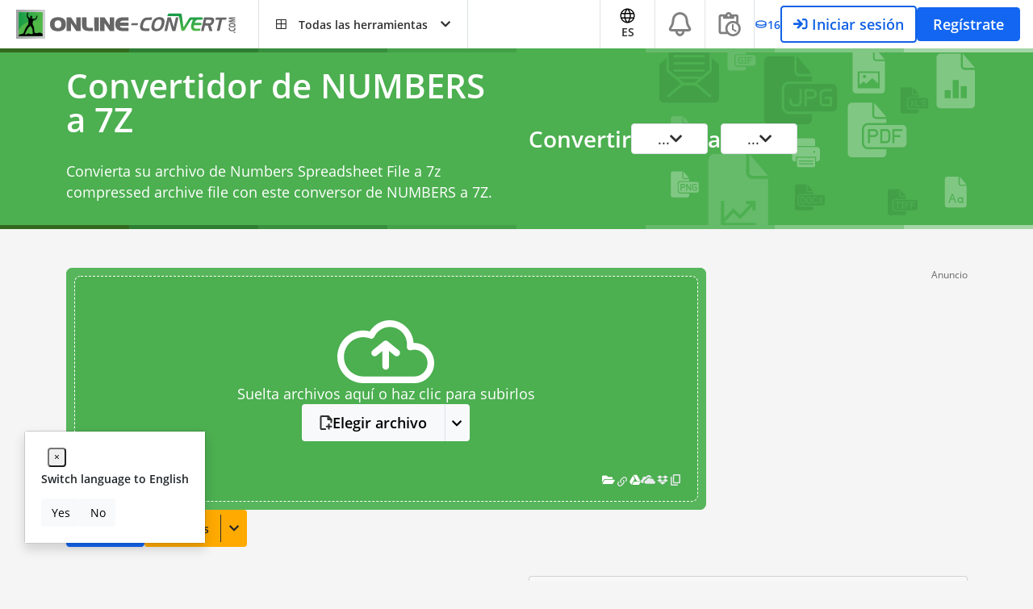

--- FILE ---
content_type: text/html; charset=utf-8
request_url: https://www.google.com/recaptcha/api2/aframe
body_size: 268
content:
<!DOCTYPE HTML><html><head><meta http-equiv="content-type" content="text/html; charset=UTF-8"></head><body><script nonce="8VyR5Lf4zgZfWDMsGT35uQ">/** Anti-fraud and anti-abuse applications only. See google.com/recaptcha */ try{var clients={'sodar':'https://pagead2.googlesyndication.com/pagead/sodar?'};window.addEventListener("message",function(a){try{if(a.source===window.parent){var b=JSON.parse(a.data);var c=clients[b['id']];if(c){var d=document.createElement('img');d.src=c+b['params']+'&rc='+(localStorage.getItem("rc::a")?sessionStorage.getItem("rc::b"):"");window.document.body.appendChild(d);sessionStorage.setItem("rc::e",parseInt(sessionStorage.getItem("rc::e")||0)+1);localStorage.setItem("rc::h",'1768719914178');}}}catch(b){}});window.parent.postMessage("_grecaptcha_ready", "*");}catch(b){}</script></body></html>

--- FILE ---
content_type: application/javascript; charset=UTF-8
request_url: https://archivo.online-convert.com/assets/dist/2844.07b0912e.js
body_size: 10001
content:
/*! For license information please see 2844.07b0912e.js.LICENSE.txt */
try{let t="undefined"!=typeof window?window:"undefined"!=typeof global?global:"undefined"!=typeof globalThis?globalThis:"undefined"!=typeof self?self:{},e=(new t.Error).stack;e&&(t._sentryDebugIds=t._sentryDebugIds||{},t._sentryDebugIds[e]="db84075f-562a-45cb-b7e1-da871f4d882a",t._sentryDebugIdIdentifier="sentry-dbid-db84075f-562a-45cb-b7e1-da871f4d882a")}catch(t){}("undefined"!=typeof window?window:"undefined"!=typeof global?global:"undefined"!=typeof globalThis?globalThis:"undefined"!=typeof self?self:{}).SENTRY_RELEASE={id:"sat-client@v17.1.739"};(self.webpackChunkonline_convert=self.webpackChunkonline_convert||[]).push([[2844],{12671:function(t,e,n){n.d(e,{A:function(){return l}});n(52675),n(89463),n(2259),n(23418),n(23792),n(34782),n(62010),n(5506),n(26099),n(27495),n(38781),n(47764),n(25440),n(62953);var r=n(52201);function o(t,e){return function(t){if(Array.isArray(t))return t}(t)||function(t,e){var n=null==t?null:"undefined"!=typeof Symbol&&t[Symbol.iterator]||t["@@iterator"];if(null!=n){var r,o,i,a,l=[],u=!0,s=!1;try{if(i=(n=n.call(t)).next,0===e){if(Object(n)!==n)return;u=!1}else for(;!(u=(r=i.call(n)).done)&&(l.push(r.value),l.length!==e);u=!0);}catch(t){s=!0,o=t}finally{try{if(!u&&null!=n.return&&(a=n.return(),Object(a)!==a))return}finally{if(s)throw o}}return l}}(t,e)||function(t,e){if(t){if("string"==typeof t)return i(t,e);var n={}.toString.call(t).slice(8,-1);return"Object"===n&&t.constructor&&(n=t.constructor.name),"Map"===n||"Set"===n?Array.from(t):"Arguments"===n||/^(?:Ui|I)nt(?:8|16|32)(?:Clamped)?Array$/.test(n)?i(t,e):void 0}}(t,e)||function(){throw new TypeError("Invalid attempt to destructure non-iterable instance.\nIn order to be iterable, non-array objects must have a [Symbol.iterator]() method.")}()}function i(t,e){(null==e||e>t.length)&&(e=t.length);for(var n=0,r=Array(e);n<e;n++)r[n]=t[n];return r}var a={filters:{trans:function(t,e){var n=(0,r.T)(t);if(e)for(var i=0,a=Object.entries(e);i<a.length;i++){var l=o(a[i],2),u=l[0],s=l[1];n=n.replace(u,s)}return n}},methods:{translate:function(t){var e=arguments.length>1&&void 0!==arguments[1]?arguments[1]:"";return this.$options.filters.trans(t,e)}}};var l=a},24388:function(t,e,n){n.d(e,{A:function(){return u}});n(52675),n(89463),n(2259),n(23418),n(23792),n(34782),n(62010),n(26099),n(27495),n(38781),n(47764),n(62953);var r=n(49347);function o(t){return function(t){if(Array.isArray(t))return i(t)}(t)||function(t){if("undefined"!=typeof Symbol&&null!=t[Symbol.iterator]||null!=t["@@iterator"])return Array.from(t)}(t)||function(t,e){if(t){if("string"==typeof t)return i(t,e);var n={}.toString.call(t).slice(8,-1);return"Object"===n&&t.constructor&&(n=t.constructor.name),"Map"===n||"Set"===n?Array.from(t):"Arguments"===n||/^(?:Ui|I)nt(?:8|16|32)(?:Clamped)?Array$/.test(n)?i(t,e):void 0}}(t)||function(){throw new TypeError("Invalid attempt to spread non-iterable instance.\nIn order to be iterable, non-array objects must have a [Symbol.iterator]() method.")}()}function i(t,e){(null==e||e>t.length)&&(e=t.length);for(var n=0,r=Array(e);n<e;n++)r[n]=t[n];return r}var a={key:1};var l={name:"LoadingAnimation",mounted:function(){},props:{animationStyle:{type:String,required:!0},classes:String},methods:{},data:function(){return{}}};var u=(0,n(66262).A)(l,[["render",function(t,e,n,i,l,u){return(0,r.openBlock)(),(0,r.createElementBlock)("div",null,["bars"===n.animationStyle?((0,r.openBlock)(),(0,r.createElementBlock)("div",{key:0,class:(0,r.normalizeClass)(["spinner",n.classes?n.classes:""])},o(e[0]||(e[0]=[(0,r.createStaticVNode)('<div class="rect1"></div><div class="rect2"></div><div class="rect3"></div><div class="rect4"></div><div class="rect5"></div><div class="rect6"></div><div class="rect7"></div><div class="rect8"></div>',8)])),2)):(0,r.createCommentVNode)("v-if",!0),"spinner"===n.animationStyle?((0,r.openBlock)(),(0,r.createElementBlock)("div",a,[(0,r.createElementVNode)("i",{class:(0,r.normalizeClass)(["fa fa-spinner fa-spin",n.classes?n.classes:""])},null,2)])):(0,r.createCommentVNode)("v-if",!0)])}]])},25678:function(t,e,n){n.d(e,{R:function(){return pt}});n(52675),n(89463),n(23792),n(40875),n(10287),n(26099),n(3362),n(47764),n(62953);var r=n(49347);n(2259),n(45700),n(74423),n(54554),n(89572),n(62010),n(2892),n(79432),n(21699);var o={key:0,class:"bg-white card mb-2"},i={class:"card-body d-flex justify-content-evenly",style:{gap:"1.25rem"}},a={class:"font-weight-bold font-size-125 mb-2"},l={class:"mb-3"},u={class:"d-flex align-items-center"};n(34782),n(50778);var s=n(44171),c=n(33236),d=n(42455),f=n(12671),v=n(61645),m=n(69461),p={name:d.dm.TOAST_RESULT_REMOVE_BACKGROUND,mixins:[f.A],props:{data:{type:null|v.M,default:null}},beforeMount:function(){var t,e,n;(0,s.gN)(null===(t=this.data)||void 0===t?void 0:t.id)&&(0,s.gN)(null===(e=this.data)||void 0===e||null===(e=e.sat)||void 0===e||null===(e=e.hierarchy)||void 0===e||null===(e=e.path[0])||void 0===e?void 0:e.id)&&(0,s.gN)(null===(n=this.data)||void 0===n||null===(n=n.satLinks)||void 0===n||null===(n=n.redo)||void 0===n||null===(n=n.href)||void 0===n?void 0:n.link)?(this.job=this.data,this.visible=!0,m.q.log("result - remove background toast - show")):c.B.emit(d.NC,d.dm.TOAST_RESULT_REMOVE_BACKGROUND)},computed:{mainText:function(){return this.translate('You can eliminate the background from your image effortlessly with our advanced "%optionName%" AI tool.',{"%optionName%":this.translate("Remove Background")})}},methods:{dismiss:function(){m.q.log("result - remove background toast - dismiss"),c.B.emit(d.NC,d.dm.TOAST_RESULT_REMOVE_BACKGROUND)},retryJobWithBackgroundRemoval:function(){m.q.log("result - remove background toast - try");var t=this.job.satLinks.redo.href.link.indexOf("com/"),e=this.job.satLinks.redo.href.link.slice(0,t+4),n=this.job.sat.hierarchy.path[0].id;window.location.href=e+"remove-background#j="+n}},data:function(){return{job:null,visible:!1}}},h=n(66262);const y=(0,h.A)(p,[["render",function(t,e,n,s,c,d){return c.visible?((0,r.openBlock)(),(0,r.createElementBlock)("div",o,[(0,r.createElementVNode)("div",i,[e[3]||(e[3]=(0,r.createElementVNode)("div",null,[(0,r.createElementVNode)("div",{class:"bg-info text-white d-inline-flex align-items-center justify-content-center toast-icon"},[(0,r.createElementVNode)("i",{class:"far fa-image"})])],-1)),(0,r.createElementVNode)("div",null,[(0,r.createElementVNode)("span",{class:"pull-right font-size-200 cursor-pointer toast-close",onClick:e[0]||(e[0]=(0,r.withModifiers)(function(){return d.dismiss&&d.dismiss.apply(d,arguments)},["stop","prevent"]))}),(0,r.createElementVNode)("p",a,(0,r.toDisplayString)(t.translate("Did you know?")),1),(0,r.createElementVNode)("p",l,(0,r.toDisplayString)(d.mainText),1),(0,r.createElementVNode)("div",u,[(0,r.createElementVNode)("button",{class:"btn btn-info font-weight-bold",onClick:e[1]||(e[1]=(0,r.withModifiers)(function(){return d.retryJobWithBackgroundRemoval&&d.retryJobWithBackgroundRemoval.apply(d,arguments)},["stop","prevent"]))},[e[2]||(e[2]=(0,r.createElementVNode)("i",{class:"far fa-chevron-right"},null,-1)),(0,r.createTextVNode)(" "+(0,r.toDisplayString)(t.translate("Try now")),1)])])])])])):(0,r.createCommentVNode)("v-if",!0)}],["__scopeId","data-v-b0fda9a0"]]);var b=y,g={key:0,class:"bg-white card mb-2"},S={class:"card-body d-flex justify-content-evenly",style:{gap:"1.25rem"}},T={class:"my-3"};var E={name:d.dm.TOAST_RESULT_PDFA_CONVERSION,mixins:[f.A],props:{data:{type:null|v.M,default:null}},beforeMount:function(){this.visible=!0},computed:{mainText:function(){return this.translate('After the conversion to PDF/A, we have also executed a validation run to make sure, it is indeed a valid PDF/A document. The result is: "Validation rules against ISO 19005-2:2011, Level B"')}},methods:{},data:function(){return{visible:!1}}};var _=(0,h.A)(E,[["render",function(t,e,n,o,i,a){return i.visible?((0,r.openBlock)(),(0,r.createElementBlock)("div",g,[(0,r.createElementVNode)("div",S,[e[0]||(e[0]=(0,r.createElementVNode)("div",null,[(0,r.createElementVNode)("div",{class:"bg-info text-white d-inline-flex align-items-center justify-content-center toast-icon"},[(0,r.createElementVNode)("i",{class:"far fa-file-pdf"})])],-1)),(0,r.createElementVNode)("div",null,[(0,r.createElementVNode)("p",T,(0,r.toDisplayString)(a.mainText),1)])])])):(0,r.createCommentVNode)("v-if",!0)}],["__scopeId","data-v-7136d34f"]]),w={key:0,class:"bg-white card mb-2",style:{"min-height":"90px"}},O={key:0,class:"card-body d-flex justify-content-evenly",style:{gap:"1.25rem","justify-content":"left"}},k={class:"d-flex gap-100 w-100 flex-column"},A={class:"w-75 text-normal"},N=["innerHTML"],j={key:0},I={class:"pl-2"},R={class:"font-size-100"};n(50113),n(23418),n(62062),n(31415);var V=n(90703),C=n(63528),L=n(24388),B=n(53906),P=n(52201),D=n(43763);function x(){var t,e,n="function"==typeof Symbol?Symbol:{},r=n.iterator||"@@iterator",o=n.toStringTag||"@@toStringTag";function i(n,r,o,i){var u=r&&r.prototype instanceof l?r:l,s=Object.create(u.prototype);return U(s,"_invoke",function(n,r,o){var i,l,u,s=0,c=o||[],d=!1,f={p:0,n:0,v:t,a:v,f:v.bind(t,4),d:function(e,n){return i=e,l=0,u=t,f.n=n,a}};function v(n,r){for(l=n,u=r,e=0;!d&&s&&!o&&e<c.length;e++){var o,i=c[e],v=f.p,m=i[2];n>3?(o=m===r)&&(u=i[(l=i[4])?5:(l=3,3)],i[4]=i[5]=t):i[0]<=v&&((o=n<2&&v<i[1])?(l=0,f.v=r,f.n=i[1]):v<m&&(o=n<3||i[0]>r||r>m)&&(i[4]=n,i[5]=r,f.n=m,l=0))}if(o||n>1)return a;throw d=!0,r}return function(o,c,m){if(s>1)throw TypeError("Generator is already running");for(d&&1===c&&v(c,m),l=c,u=m;(e=l<2?t:u)||!d;){i||(l?l<3?(l>1&&(f.n=-1),v(l,u)):f.n=u:f.v=u);try{if(s=2,i){if(l||(o="next"),e=i[o]){if(!(e=e.call(i,u)))throw TypeError("iterator result is not an object");if(!e.done)return e;u=e.value,l<2&&(l=0)}else 1===l&&(e=i.return)&&e.call(i),l<2&&(u=TypeError("The iterator does not provide a '"+o+"' method"),l=1);i=t}else if((e=(d=f.n<0)?u:n.call(r,f))!==a)break}catch(e){i=t,l=1,u=e}finally{s=1}}return{value:e,done:d}}}(n,o,i),!0),s}var a={};function l(){}function u(){}function s(){}e=Object.getPrototypeOf;var c=[][r]?e(e([][r]())):(U(e={},r,function(){return this}),e),d=s.prototype=l.prototype=Object.create(c);function f(t){return Object.setPrototypeOf?Object.setPrototypeOf(t,s):(t.__proto__=s,U(t,o,"GeneratorFunction")),t.prototype=Object.create(d),t}return u.prototype=s,U(d,"constructor",s),U(s,"constructor",u),u.displayName="GeneratorFunction",U(s,o,"GeneratorFunction"),U(d),U(d,o,"Generator"),U(d,r,function(){return this}),U(d,"toString",function(){return"[object Generator]"}),(x=function(){return{w:i,m:f}})()}function U(t,e,n,r){var o=Object.defineProperty;try{o({},"",{})}catch(t){o=0}U=function(t,e,n,r){function i(e,n){U(t,e,function(t){return this._invoke(e,n,t)})}e?o?o(t,e,{value:n,enumerable:!r,configurable:!r,writable:!r}):t[e]=n:(i("next",0),i("throw",1),i("return",2))},U(t,e,n,r)}function F(t,e,n,r,o,i,a){try{var l=t[i](a),u=l.value}catch(t){return void n(t)}l.done?e(u):Promise.resolve(u).then(r,o)}function M(t){return function(){var e=this,n=arguments;return new Promise(function(r,o){var i=t.apply(e,n);function a(t){F(i,r,o,a,l,"next",t)}function l(t){F(i,r,o,a,l,"throw",t)}a(void 0)})}}var G={name:d.dm.TOAST_RESULT_PDFA_VALIDATION,components:{LoadingAnimation:L.A},mixins:[f.A,B.A],props:{data:{type:null|v.M,default:null}},mounted:function(){var t=this;return M(x().m(function e(){return x().w(function(e){for(;;)switch(e.n){case 0:return e.n=1,t.getPdfAValidationInfo();case 1:t.cleanupErrors();case 2:return e.a(2)}},e)}))()},beforeMount:function(){this.setStatusDone(),this.visible=!0},methods:{getPdfAValidationInfo:function(){var t=this;return M(x().m(function e(){var n,r;return x().w(function(e){for(;;)switch(e.p=e.n){case 0:return t.setStatusLoading(),n=V.d.getApiUrl("/api/pdfa-result/".concat(t.data.id)),e.p=1,e.n=2,C.o.get(n);case 2:r=e.v,t.results=JSON.parse(r.data),e.n=4;break;case 3:e.p=3,e.v,c.B.emit(d.NC,d.dm.TOAST_RESULT_PDFA_VALIDATION),c.B.emit(D.et);case 4:t.setStatusDone();case 5:return e.a(2)}},e,null,[[1,3]])}))()},isValidationSuccessful:function(t){var e;return(0,s.Hw)(null==t||null===(e=t.profile)||void 0===e?void 0:e.compliant)},getMainText:function(t){var e,n;return this.isValidationSuccessful(t)?this.translate("The document <strong>%filename%</strong> conforms to the %profile% standard.",{"%profile%":null==t||null===(e=t.profile)||void 0===e?void 0:e.name,"%filename%":null==t?void 0:t.filename}):(c.B.emit(D.IA),(0,P.T)("The validation for file <strong>%filename%</strong> against %profile% was not successful, your file broke the following rules:",{"%filename%":null==t?void 0:t.filename,"%profile%":null==t||null===(n=t.profile)||void 0===n?void 0:n.name}))},cleanupErrors:function(t){return(0,s.h7)(t)?null:Array.from(new Set(t.errors.map(function(t){return t.rule}))).map(function(e){return t.errors.find(function(t){return t.rule===e})})}},data:function(){return{visible:!1,results:null,errors:null,profile:null}}};var J=(0,h.A)(G,[["render",function(t,e,n,o,i,a){var l=(0,r.resolveComponent)("LoadingAnimation");return i.visible?((0,r.openBlock)(),(0,r.createElementBlock)("div",w,[t.isStatusDone?((0,r.openBlock)(),(0,r.createElementBlock)("div",O,[(0,r.createElementVNode)("div",k,[((0,r.openBlock)(!0),(0,r.createElementBlock)(r.Fragment,null,(0,r.renderList)(i.results,function(t,e){return(0,r.openBlock)(),(0,r.createElementBlock)("div",{class:(0,r.normalizeClass)(["d-inline-flex align-items-center justify-content-evenly bg-white w-100",{"border-top":0!==e}])},[(0,r.createElementVNode)("i",{class:(0,r.normalizeClass)(["toast-icon",{"far fa-exclamation-circle text-danger":!a.isValidationSuccessful(t),"far fa-check-circle text-success":a.isValidationSuccessful(t)}])},null,2),(0,r.createElementVNode)("div",A,[(0,r.createElementVNode)("p",{class:"my-3",innerHTML:a.getMainText(t)},null,8,N),null!=t&&t.errors?((0,r.openBlock)(),(0,r.createElementBlock)("div",j,[(0,r.createElementVNode)("ul",I,[((0,r.openBlock)(!0),(0,r.createElementBlock)(r.Fragment,null,(0,r.renderList)(a.cleanupErrors(t),function(t){return(0,r.openBlock)(),(0,r.createElementBlock)("li",R,(0,r.toDisplayString)(t.rule),1)}),256))])])):(0,r.createCommentVNode)("v-if",!0)])],2)}),256))])])):t.isStatusLoading?((0,r.openBlock)(),(0,r.createBlock)(l,{key:1,class:"my-auto","animation-style":"bars"})):(0,r.createCommentVNode)("v-if",!0)])):(0,r.createCommentVNode)("v-if",!0)}],["__scopeId","data-v-7b5bf1ea"]]),z={key:0,class:"bg-white card mb-2"},q={class:"card-body d-flex justify-content-evenly",style:{gap:"1.25rem"}},H={class:"font-weight-bold font-size-125 mb-2"},Q={class:"mb-3"},W={class:"d-flex align-items-center"};n(28706),n(48598);var K={name:d.dm.TOAST_RESULT_OCR_HINT,mixins:[f.A],props:{data:{type:null|v.M,default:null}},beforeMount:function(){var t,e,n;(0,s.gN)(null===(t=this.data)||void 0===t?void 0:t.id)&&(0,s.gN)(null===(e=this.data)||void 0===e||null===(e=e.sat)||void 0===e||null===(e=e.hierarchy)||void 0===e||null===(e=e.path[0])||void 0===e?void 0:e.id)&&(0,s.gN)(null===(n=this.data)||void 0===n||null===(n=n.satLinks)||void 0===n||null===(n=n.redo)||void 0===n||null===(n=n.href)||void 0===n?void 0:n.link)?(this.job=this.data,this.visible=!0,m.q.log("result - ocr hint toast - show")):c.B.emit(d.NC,d.dm.TOAST_RESULT_OCR_HINT)},computed:{mainText:function(){return"pdf"!==this.job.conversion[0].target?this.translate('To have editable text in your document we suggest selecting the "%optionName%" option when converting to %targetFormat%.',{"%optionName%":"OCR","%targetFormat%":this.job.conversion[0].target.toUpperCase()}):this.translate('To have searchable text in your document we suggest selecting the "%optionName%" option when converting to %targetFormat%.',{"%optionName%":"OCR","%targetFormat%":this.job.conversion[0].target.toUpperCase()})}},methods:{dismiss:function(){m.q.log("result - ocr hint toast - dismiss"),c.B.emit(d.NC,d.dm.TOAST_RESULT_OCR_HINT)},retryJobWithOcrEnabled:function(){m.q.log("result - ocr hint toast - try");var t={j:this.job.sat.hierarchy.path[0].id,target:this.job.conversion[0].target,ocr:!0},e=Object.keys(t).map(function(e){return"".concat(e,"=").concat(t[e])}).join("&");window.location.href=this.job.satLinks.redo.href.link+"#"+e}},data:function(){return{job:null,visible:!1}}};const Z=(0,h.A)(K,[["render",function(t,e,n,o,i,a){return i.visible?((0,r.openBlock)(),(0,r.createElementBlock)("div",z,[(0,r.createElementVNode)("div",q,[e[3]||(e[3]=(0,r.createElementVNode)("div",null,[(0,r.createElementVNode)("div",{class:"bg-info text-white d-inline-flex align-items-center justify-content-center toast-icon"},[(0,r.createElementVNode)("i",{class:"far fa-search"})])],-1)),(0,r.createElementVNode)("div",null,[(0,r.createElementVNode)("span",{class:"pull-right font-size-200 cursor-pointer toast-close",onClick:e[0]||(e[0]=(0,r.withModifiers)(function(){return a.dismiss&&a.dismiss.apply(a,arguments)},["stop","prevent"]))}),(0,r.createElementVNode)("p",H,(0,r.toDisplayString)(t.translate("Did you know?")),1),(0,r.createElementVNode)("p",Q,(0,r.toDisplayString)(a.mainText),1),(0,r.createElementVNode)("div",W,[(0,r.createElementVNode)("button",{class:"btn btn-info font-weight-bold",onClick:e[1]||(e[1]=(0,r.withModifiers)(function(){return a.retryJobWithOcrEnabled&&a.retryJobWithOcrEnabled.apply(a,arguments)},["stop","prevent"]))},[e[2]||(e[2]=(0,r.createElementVNode)("i",{class:"far fa-chevron-right"},null,-1)),(0,r.createTextVNode)(" "+(0,r.toDisplayString)(t.translate("Try now")),1)])])])])])):(0,r.createCommentVNode)("v-if",!0)}],["__scopeId","data-v-35cd96f9"]]);var $=Z,X={key:0,class:"bg-white card mb-2"},Y={class:"card-body d-flex justify-content-evenly",style:{gap:"1.25rem"}},tt={class:"font-weight-bold font-size-125 mb-2"},et={class:"mb-3"},nt={class:"d-flex align-items-center"};var rt={name:d.dm.TOAST_RESULT_RESIZE_IMAGE,mixins:[f.A],props:{data:{type:null|v.M,default:null}},beforeMount:function(){var t,e,n;(0,s.gN)(null===(t=this.data)||void 0===t?void 0:t.id)&&(0,s.gN)(null===(e=this.data)||void 0===e||null===(e=e.sat)||void 0===e||null===(e=e.hierarchy)||void 0===e||null===(e=e.path[0])||void 0===e?void 0:e.id)&&(0,s.gN)(null===(n=this.data)||void 0===n||null===(n=n.satLinks)||void 0===n||null===(n=n.redo)||void 0===n||null===(n=n.href)||void 0===n?void 0:n.link)?(this.job=this.data,this.visible=!0,m.q.log("result - resize image toast - show")):c.B.emit(d.NC,d.dm.TOAST_RESULT_RESIZE_IMAGE)},computed:{mainText:function(){return this.translate("For optimal results when enlarging images, we recommend utilizing our %optionName% tool.",{"%optionName%":this.translate("AI image upscale")})}},methods:{dismiss:function(){m.q.log("result - resize image toast - dismiss"),c.B.emit(d.NC,d.dm.TOAST_RESULT_RESIZE_IMAGE)},retryJobWithResizeImage:function(){m.q.log("result - resize image toast - try");var t=this.job.satLinks.redo.href.link.indexOf("com/"),e=this.job.satLinks.redo.href.link.slice(0,t+4),n=this.job.sat.hierarchy.path[0].id;window.location.href=e+"upscale-image#j="+n}},data:function(){return{job:null,visible:!1}}};const ot=(0,h.A)(rt,[["render",function(t,e,n,o,i,a){return i.visible?((0,r.openBlock)(),(0,r.createElementBlock)("div",X,[(0,r.createElementVNode)("div",Y,[e[3]||(e[3]=(0,r.createElementVNode)("div",null,[(0,r.createElementVNode)("div",{class:"bg-info text-white d-inline-flex align-items-center justify-content-center toast-icon"},[(0,r.createElementVNode)("i",{class:"far fa-image"})])],-1)),(0,r.createElementVNode)("div",null,[(0,r.createElementVNode)("span",{class:"pull-right font-size-200 cursor-pointer toast-close",onClick:e[0]||(e[0]=(0,r.withModifiers)(function(){return a.dismiss&&a.dismiss.apply(a,arguments)},["stop","prevent"]))}),(0,r.createElementVNode)("p",tt,(0,r.toDisplayString)(t.translate("Did you know?")),1),(0,r.createElementVNode)("p",et,(0,r.toDisplayString)(a.mainText),1),(0,r.createElementVNode)("div",nt,[(0,r.createElementVNode)("button",{class:"btn btn-info font-weight-bold",onClick:e[1]||(e[1]=(0,r.withModifiers)(function(){return a.retryJobWithResizeImage&&a.retryJobWithResizeImage.apply(a,arguments)},["stop","prevent"]))},[e[2]||(e[2]=(0,r.createElementVNode)("i",{class:"far fa-chevron-right"},null,-1)),(0,r.createTextVNode)(" "+(0,r.toDisplayString)(t.translate("Try now")),1)])])])])])):(0,r.createCommentVNode)("v-if",!0)}],["__scopeId","data-v-13592dfc"]]);var it=ot;function at(t){return at="function"==typeof Symbol&&"symbol"==typeof Symbol.iterator?function(t){return typeof t}:function(t){return t&&"function"==typeof Symbol&&t.constructor===Symbol&&t!==Symbol.prototype?"symbol":typeof t},at(t)}function lt(t,e,n){return(e=function(t){var e=function(t,e){if("object"!=at(t)||!t)return t;var n=t[Symbol.toPrimitive];if(void 0!==n){var r=n.call(t,e||"default");if("object"!=at(r))return r;throw new TypeError("@@toPrimitive must return a primitive value.")}return("string"===e?String:Number)(t)}(t,"string");return"symbol"==at(e)?e:e+""}(e))in t?Object.defineProperty(t,e,{value:n,enumerable:!0,configurable:!0,writable:!0}):t[e]=n,t}var ut=lt(lt(lt(lt(lt({},d.dm.TOAST_RESULT_REMOVE_BACKGROUND,b),d.dm.TOAST_RESULT_PDFA_CONVERSION,_),d.dm.TOAST_RESULT_PDFA_VALIDATION,J),d.dm.TOAST_RESULT_OCR_HINT,$),d.dm.TOAST_RESULT_RESIZE_IMAGE,it),st={name:"ResultInlineToasts",components:ut,created:function(){var t=this;c.B.listen(d.B,function(e){t.addToast(e.name,e.data)}),c.B.listen(d.QJ,function(e){t.displayToasts.includes(e.name)||t.addToast(e.name,e.data)}),c.B.listen(d.NC,function(e){t.dismissToast(e)})},methods:{addToast:function(t,e){Object.keys(ut).includes(t)&&(e&&this.$set(this.toastData,t,e),this.displayToasts.push(t))},dismissToast:function(t){var e=this.displayToasts.indexOf(t);-1!==e&&(this.displayToasts.splice(e,1),this.toastData[t]&&this.$delete(this.toastData,t))}},data:function(){return{displayToasts:[],toastData:{}}}};var ct=(0,h.A)(st,[["render",function(t,e,n,o,i,a){return(0,r.openBlock)(),(0,r.createElementBlock)("div",null,[Array.isArray(i.displayToasts)?((0,r.openBlock)(!0),(0,r.createElementBlock)(r.Fragment,{key:0},(0,r.renderList)(i.displayToasts,function(t){return(0,r.openBlock)(),(0,r.createBlock)((0,r.resolveDynamicComponent)(t),{data:i.toastData[t],onDismissToast:a.dismissToast},null,40,["data","onDismissToast"])}),256)):(0,r.createCommentVNode)("v-if",!0)])}]]);function dt(){var t,e,n="function"==typeof Symbol?Symbol:{},r=n.iterator||"@@iterator",o=n.toStringTag||"@@toStringTag";function i(n,r,o,i){var u=r&&r.prototype instanceof l?r:l,s=Object.create(u.prototype);return ft(s,"_invoke",function(n,r,o){var i,l,u,s=0,c=o||[],d=!1,f={p:0,n:0,v:t,a:v,f:v.bind(t,4),d:function(e,n){return i=e,l=0,u=t,f.n=n,a}};function v(n,r){for(l=n,u=r,e=0;!d&&s&&!o&&e<c.length;e++){var o,i=c[e],v=f.p,m=i[2];n>3?(o=m===r)&&(u=i[(l=i[4])?5:(l=3,3)],i[4]=i[5]=t):i[0]<=v&&((o=n<2&&v<i[1])?(l=0,f.v=r,f.n=i[1]):v<m&&(o=n<3||i[0]>r||r>m)&&(i[4]=n,i[5]=r,f.n=m,l=0))}if(o||n>1)return a;throw d=!0,r}return function(o,c,m){if(s>1)throw TypeError("Generator is already running");for(d&&1===c&&v(c,m),l=c,u=m;(e=l<2?t:u)||!d;){i||(l?l<3?(l>1&&(f.n=-1),v(l,u)):f.n=u:f.v=u);try{if(s=2,i){if(l||(o="next"),e=i[o]){if(!(e=e.call(i,u)))throw TypeError("iterator result is not an object");if(!e.done)return e;u=e.value,l<2&&(l=0)}else 1===l&&(e=i.return)&&e.call(i),l<2&&(u=TypeError("The iterator does not provide a '"+o+"' method"),l=1);i=t}else if((e=(d=f.n<0)?u:n.call(r,f))!==a)break}catch(e){i=t,l=1,u=e}finally{s=1}}return{value:e,done:d}}}(n,o,i),!0),s}var a={};function l(){}function u(){}function s(){}e=Object.getPrototypeOf;var c=[][r]?e(e([][r]())):(ft(e={},r,function(){return this}),e),d=s.prototype=l.prototype=Object.create(c);function f(t){return Object.setPrototypeOf?Object.setPrototypeOf(t,s):(t.__proto__=s,ft(t,o,"GeneratorFunction")),t.prototype=Object.create(d),t}return u.prototype=s,ft(d,"constructor",s),ft(s,"constructor",u),u.displayName="GeneratorFunction",ft(s,o,"GeneratorFunction"),ft(d),ft(d,o,"Generator"),ft(d,r,function(){return this}),ft(d,"toString",function(){return"[object Generator]"}),(dt=function(){return{w:i,m:f}})()}function ft(t,e,n,r){var o=Object.defineProperty;try{o({},"",{})}catch(t){o=0}ft=function(t,e,n,r){function i(e,n){ft(t,e,function(t){return this._invoke(e,n,t)})}e?o?o(t,e,{value:n,enumerable:!r,configurable:!r,writable:!r}):t[e]=n:(i("next",0),i("throw",1),i("return",2))},ft(t,e,n,r)}function vt(t,e,n,r,o,i,a){try{var l=t[i](a),u=l.value}catch(t){return void n(t)}l.done?e(u):Promise.resolve(u).then(r,o)}function mt(t){return function(){var e=this,n=arguments;return new Promise(function(r,o){var i=t.apply(e,n);function a(t){vt(i,r,o,a,l,"next",t)}function l(t){vt(i,r,o,a,l,"throw",t)}a(void 0)})}}function pt(){return ht.apply(this,arguments)}function ht(){return(ht=mt(dt().m(function t(){return dt().w(function(t){for(;;)switch(t.n){case 0:if(!n.g.gResultInlineToasts){t.n=1;break}return t.a(2,n.g.gResultInlineToasts);case 1:n.g.gResultInlineToasts=mt(dt().m(function t(){return dt().w(function(t){for(;;)switch(t.n){case 0:return t.n=1,n.e(7917).then(n.t.bind(n,7917,23));case 1:new r.default({el:"#qg-result-inline-toast",name:"ResultInlineToastyRoot",components:{ResultInlineToasts:ct},render:function(t){return t(ct)}});case 2:return t.a(2)}},t)}))();case 2:return t.a(2)}},t)}))).apply(this,arguments)}},42455:function(t,e,n){n.d(e,{B:function(){return r},NC:function(){return i},QJ:function(){return o},dm:function(){return a}});var r="event.toast.append",o="event.toast.show",i="event.toast.hide",a={TOAST_RESULT_LIMITS:"ResultLimits",TOAST_COOKIE_CONSENT:"Consent",TOAST_LOCALE_SELECT:"Localeselect",TOAST_BROWSER_EXTENSION:"Browserextension",TOAST_UNPUBLISHED_PAGE:"UnpublishedPage",TOAST_RESULT_REMOVE_BACKGROUND:"ResultRemoveBackground",TOAST_RESULT_PDFA_CONVERSION:"ResultPDFAConversion",TOAST_RESULT_PDFA_VALIDATION:"ResultPDFAValidation",TOAST_RESULT_OCR_HINT:"ResultOCRHint",TOAST_RESULT_RESIZE_IMAGE:"ResultResizeImage"}},43763:function(t,e,n){n.d(e,{Ey:function(){return O},IA:function(){return T},Jd:function(){return C},WB:function(){return j},et:function(){return S},gH:function(){return _},g_:function(){return E},pu:function(){return g},uw:function(){return R},zo:function(){return A}});n(52675),n(89463),n(2259),n(23418),n(74423),n(23792),n(34782),n(62010),n(5506),n(40875),n(10287),n(26099),n(3362),n(27495),n(38781),n(21699),n(47764),n(23500),n(62953);var r=n(44171),o=n(16287),i=n(83425),a=n(96694),l=n(33236),u=n(42455),s=n(24107),c=(n(61645),n(25678)),d=n(10835),f=n(71805);function v(t,e){return function(t){if(Array.isArray(t))return t}(t)||function(t,e){var n=null==t?null:"undefined"!=typeof Symbol&&t[Symbol.iterator]||t["@@iterator"];if(null!=n){var r,o,i,a,l=[],u=!0,s=!1;try{if(i=(n=n.call(t)).next,0===e){if(Object(n)!==n)return;u=!1}else for(;!(u=(r=i.call(n)).done)&&(l.push(r.value),l.length!==e);u=!0);}catch(t){s=!0,o=t}finally{try{if(!u&&null!=n.return&&(a=n.return(),Object(a)!==a))return}finally{if(s)throw o}}return l}}(t,e)||function(t,e){if(t){if("string"==typeof t)return m(t,e);var n={}.toString.call(t).slice(8,-1);return"Object"===n&&t.constructor&&(n=t.constructor.name),"Map"===n||"Set"===n?Array.from(t):"Arguments"===n||/^(?:Ui|I)nt(?:8|16|32)(?:Clamped)?Array$/.test(n)?m(t,e):void 0}}(t,e)||function(){throw new TypeError("Invalid attempt to destructure non-iterable instance.\nIn order to be iterable, non-array objects must have a [Symbol.iterator]() method.")}()}function m(t,e){(null==e||e>t.length)&&(e=t.length);for(var n=0,r=Array(e);n<e;n++)r[n]=t[n];return r}function p(){var t,e,n="function"==typeof Symbol?Symbol:{},r=n.iterator||"@@iterator",o=n.toStringTag||"@@toStringTag";function i(n,r,o,i){var u=r&&r.prototype instanceof l?r:l,s=Object.create(u.prototype);return h(s,"_invoke",function(n,r,o){var i,l,u,s=0,c=o||[],d=!1,f={p:0,n:0,v:t,a:v,f:v.bind(t,4),d:function(e,n){return i=e,l=0,u=t,f.n=n,a}};function v(n,r){for(l=n,u=r,e=0;!d&&s&&!o&&e<c.length;e++){var o,i=c[e],v=f.p,m=i[2];n>3?(o=m===r)&&(u=i[(l=i[4])?5:(l=3,3)],i[4]=i[5]=t):i[0]<=v&&((o=n<2&&v<i[1])?(l=0,f.v=r,f.n=i[1]):v<m&&(o=n<3||i[0]>r||r>m)&&(i[4]=n,i[5]=r,f.n=m,l=0))}if(o||n>1)return a;throw d=!0,r}return function(o,c,m){if(s>1)throw TypeError("Generator is already running");for(d&&1===c&&v(c,m),l=c,u=m;(e=l<2?t:u)||!d;){i||(l?l<3?(l>1&&(f.n=-1),v(l,u)):f.n=u:f.v=u);try{if(s=2,i){if(l||(o="next"),e=i[o]){if(!(e=e.call(i,u)))throw TypeError("iterator result is not an object");if(!e.done)return e;u=e.value,l<2&&(l=0)}else 1===l&&(e=i.return)&&e.call(i),l<2&&(u=TypeError("The iterator does not provide a '"+o+"' method"),l=1);i=t}else if((e=(d=f.n<0)?u:n.call(r,f))!==a)break}catch(e){i=t,l=1,u=e}finally{s=1}}return{value:e,done:d}}}(n,o,i),!0),s}var a={};function l(){}function u(){}function s(){}e=Object.getPrototypeOf;var c=[][r]?e(e([][r]())):(h(e={},r,function(){return this}),e),d=s.prototype=l.prototype=Object.create(c);function f(t){return Object.setPrototypeOf?Object.setPrototypeOf(t,s):(t.__proto__=s,h(t,o,"GeneratorFunction")),t.prototype=Object.create(d),t}return u.prototype=s,h(d,"constructor",s),h(s,"constructor",u),u.displayName="GeneratorFunction",h(s,o,"GeneratorFunction"),h(d),h(d,o,"Generator"),h(d,r,function(){return this}),h(d,"toString",function(){return"[object Generator]"}),(p=function(){return{w:i,m:f}})()}function h(t,e,n,r){var o=Object.defineProperty;try{o({},"",{})}catch(t){o=0}h=function(t,e,n,r){function i(e,n){h(t,e,function(t){return this._invoke(e,n,t)})}e?o?o(t,e,{value:n,enumerable:!r,configurable:!r,writable:!r}):t[e]=n:(i("next",0),i("throw",1),i("return",2))},h(t,e,n,r)}function y(t,e,n,r,o,i,a){try{var l=t[i](a),u=l.value}catch(t){return void n(t)}l.done?e(u):Promise.resolve(u).then(r,o)}function b(t){return function(){var e=this,n=arguments;return new Promise(function(r,o){var i=t.apply(e,n);function a(t){y(i,r,o,a,l,"next",t)}function l(t){y(i,r,o,a,l,"throw",t)}a(void 0)})}}var g="qg_result_limit_hint_dismiss",S="RESULT_PDFA_JOB_GONE",T="RESULT_PDFA_VALIDATION_FAILED";function E(t){var e,n;if(!(0,i.d6)(g)){var o=null==t||null===(e=t.sat)||void 0===e?void 0:e.operation;if((0,r.gN)(o)){var a=(0,f.o)();a.setOperation(o);var l=null==t||null===(n=t.sat)||void 0===n?void 0:n.constraints;(0,r.X4)(l)&&(0,r.Q2)(l)&&a.setConstraints(l)}}}function _(){return w.apply(this,arguments)}function w(){return(w=b(p().m(function t(){var e,n,i;return p().w(function(t){for(;;)switch(t.n){case 0:return t.n=1,o.N.getUser();case 1:return e=t.v,n=e._rawMeData,i=[],(0,r.m5)(n.constraints_status)&&n.constraints_status.forEach(function(t){i.push(a.q.createFromConstraintStatus(t))}),(0,d.NW)().addLimitsRefresh(i),t.n=2,o.N.getUser();case 2:if(!t.v.isPremium()){t.n=3;break}return t.a(2);case 3:l.B.emit(u.QJ,{name:u.dm.TOAST_RESULT_LIMITS,data:null});case 4:return t.a(2)}},t)}))).apply(this,arguments)}function O(t){return k.apply(this,arguments)}function k(){return(k=b(p().m(function t(e){var n,o,i,a,d,f,m,h,y;return p().w(function(t){for(;;)switch(t.n){case 0:if(s.Q.isImg2go()){t.n=1;break}return t.a(2);case 1:if("png"===(null==(i=e.conversion[0])?void 0:i.target)){t.n=2;break}return t.a(2);case 2:if(null==e||null===(n=e.sat)||void 0===n||!n.operation||!e.sat.operation.includes("compress")&&!e.sat.operation.includes("resize")){t.n=3;break}return t.a(2);case 3:if("auto_create"!==(null==i||null===(o=i.options)||void 0===o?void 0:o.alpha_channel)){t.n=4;break}return t.a(2);case 4:a=!1,d=0,f=Object.entries(e.input);case 5:if(!(d<f.length)){t.n=7;break}if(h=v(f[d],2),h[0],y=h[1],!(0,r.Hw)(null===(m=y.metadata)||void 0===m?void 0:m.opaque)){t.n=6;break}return a=!0,t.a(3,7);case 6:d++,t.n=5;break;case 7:if(a){t.n=8;break}return t.a(2);case 8:return t.n=9,(0,c.R)();case 9:l.B.emit(u.QJ,{name:u.dm.TOAST_RESULT_REMOVE_BACKGROUND,data:e});case 10:return t.a(2)}},t)}))).apply(this,arguments)}function A(t){return N.apply(this,arguments)}function N(){return(N=b(p().m(function t(e){var n,r,o,i,a;return p().w(function(t){for(;;)switch(t.n){case 0:if(s.Q.isImg2go()){t.n=1;break}return t.a(2);case 1:if(n=e.conversion[0],r=e.input[0],o=n.options.width,i=n.options.height,a=r.metadata.image_width,!(r.metadata.image_height>=i||a>=o)){t.n=2;break}return t.a(2);case 2:return t.n=3,(0,c.R)();case 3:l.B.emit(u.QJ,{name:u.dm.TOAST_RESULT_RESIZE_IMAGE,data:e});case 4:return t.a(2)}},t)}))).apply(this,arguments)}function j(t){return I.apply(this,arguments)}function I(){return(I=b(p().m(function t(e){var n;return p().w(function(t){for(;;)switch(t.n){case 0:if("failed"!==(null==e||null===(n=e.status)||void 0===n?void 0:n.code)){t.n=1;break}return t.a(2);case 1:l.B.emit(u.QJ,{name:u.dm.TOAST_RESULT_PDFA_CONVERSION,data:e});case 2:return t.a(2)}},t)}))).apply(this,arguments)}function R(t){return V.apply(this,arguments)}function V(){return(V=b(p().m(function t(e){return p().w(function(t){for(;;)switch(t.n){case 0:l.B.emit(u.QJ,{name:u.dm.TOAST_RESULT_PDFA_VALIDATION,data:e});case 1:return t.a(2)}},t)}))).apply(this,arguments)}function C(t){return L.apply(this,arguments)}function L(){return(L=b(p().m(function t(e){var n,r,o,i,a,c;return p().w(function(t){for(;;)switch(t.n){case 0:if(o=e.conversion[0],i=e.input,a=null==e||null===(n=e.sat)||void 0===n?void 0:n.operation,s.Q.isPdf2go()||s.Q.isOnlineConvert()){t.n=1;break}return t.a(2);case 1:if("convertPdfToWord"===a||"converttoword"===a||"toolpdftoword"===a||"converttodocx"===a){t.n=2;break}return t.a(2);case 2:if("document"===(null==o?void 0:o.category)){t.n=3;break}return t.a(2);case 3:if(!0!==(null==o||null===(r=o.options)||void 0===r?void 0:r.ocr)){t.n=4;break}return t.a(2);case 4:if(c=0,i.forEach(function(t){c+=t.metadata.textpages_percentage}),!(c/i.length>30)){t.n=5;break}return t.a(2);case 5:l.B.emit(u.QJ,{name:u.dm.TOAST_RESULT_OCR_HINT,data:e});case 6:return t.a(2)}},t)}))).apply(this,arguments)}},53906:function(t,e,n){n.d(e,{A:function(){return o}});var r="data_status-loading";var o={computed:{isStatusLoading:function(){return this.status===this.dataStatus.LOADING},isStatusFailed:function(){return this.status===this.dataStatus.FAIL},isStatusDone:function(){return this.status===this.dataStatus.DONE}},methods:{setStatusLoading:function(){this.status=this.dataStatus.LOADING},setStatusFailed:function(){this.status=this.dataStatus.FAIL},setStatusDone:function(){this.status=this.dataStatus.DONE}},data:function(){return{status:r,dataStatus:{LOADING:r,DONE:"data_status-done",FAIL:"data_status-fail"}}}}},61645:function(t,e,n){n.d(e,{M:function(){return D}});n(52675),n(89463),n(2259),n(45700),n(23792),n(89572),n(2892),n(26099),n(47764),n(62953),n(23418);var r=n(44171);function o(t){return o="function"==typeof Symbol&&"symbol"==typeof Symbol.iterator?function(t){return typeof t}:function(t){return t&&"function"==typeof Symbol&&t.constructor===Symbol&&t!==Symbol.prototype?"symbol":typeof t},o(t)}function i(t,e){for(var n=0;n<e.length;n++){var r=e[n];r.enumerable=r.enumerable||!1,r.configurable=!0,"value"in r&&(r.writable=!0),Object.defineProperty(t,a(r.key),r)}}function a(t){var e=function(t,e){if("object"!=o(t)||!t)return t;var n=t[Symbol.toPrimitive];if(void 0!==n){var r=n.call(t,e||"default");if("object"!=o(r))return r;throw new TypeError("@@toPrimitive must return a primitive value.")}return("string"===e?String:Number)(t)}(t,"string");return"symbol"==o(e)?e:e+""}var l=function(){return t=function t(){!function(t,e){if(!(t instanceof e))throw new TypeError("Cannot call a class as a function")}(this,t)},n=[{key:"getInteger",value:function(t,e){return(0,r.x2)(t)?null!=e?e:null:parseInt(t)}},{key:"getFloat",value:function(t,e){return(0,r.x2)(t)?null!=e?e:null:parseFloat(t)}},{key:"getArrayOfObject",value:function(t,e,n){return(0,r.m5)(t)?Array.from(t,function(t){return new e(t)}):null!=n?n:[]}}],(e=null)&&i(t.prototype,e),n&&i(t,n),Object.defineProperty(t,"prototype",{writable:!1}),t;var t,e,n}();function u(t){return u="function"==typeof Symbol&&"symbol"==typeof Symbol.iterator?function(t){return typeof t}:function(t){return t&&"function"==typeof Symbol&&t.constructor===Symbol&&t!==Symbol.prototype?"symbol":typeof t},u(t)}function s(t,e){for(var n=0;n<e.length;n++){var r=e[n];r.enumerable=r.enumerable||!1,r.configurable=!0,"value"in r&&(r.writable=!0),Object.defineProperty(t,c(r.key),r)}}function c(t){var e=function(t,e){if("object"!=u(t)||!t)return t;var n=t[Symbol.toPrimitive];if(void 0!==n){var r=n.call(t,e||"default");if("object"!=u(r))return r;throw new TypeError("@@toPrimitive must return a primitive value.")}return("string"===e?String:Number)(t)}(t,"string");return"symbol"==u(e)?e:e+""}var d=function(){return t=function t(e){var n,r,o,i,a,u,s,c,d,f,v,m,p,h,y;!function(t,e){if(!(t instanceof e))throw new TypeError("Cannot call a class as a function")}(this,t),this.id=null!==(n=null==e?void 0:e.id)&&void 0!==n?n:null,this.type=null!==(r=null==e?void 0:e.type)&&void 0!==r?r:null,this.status=null!==(o=null==e?void 0:e.status)&&void 0!==o?o:null,this.source=null!==(i=null==e?void 0:e.source)&&void 0!==i?i:null,this.engine=null!==(a=null==e?void 0:e.engine)&&void 0!==a?a:null,this.options=null!==(u=null==e?void 0:e.options)&&void 0!==u?u:[],this.filename=null!==(s=null==e?void 0:e.filename)&&void 0!==s?s:null,this.size=l.getInteger(null==e?void 0:e.size),this.hash=null!==(c=null==e?void 0:e.hash)&&void 0!==c?c:null,this.checksum=null!==(d=null==e?void 0:e.checksum)&&void 0!==d?d:null,this.contentType=null!==(f=null==e?void 0:e.contentType)&&void 0!==f?f:null,this.createdAt=null!==(v=null==e?void 0:e.createdAt)&&void 0!==v?v:null,this.modifiedAt=null!==(m=null==e?void 0:e.modifiedAt)&&void 0!==m?m:null,this.credentials=null!==(p=null==e?void 0:e.credentials)&&void 0!==p?p:[],this.parameters=null!==(h=null==e?void 0:e.parameters)&&void 0!==h?h:[],this.metadata=null!==(y=null==e?void 0:e.metadata)&&void 0!==y?y:null},(e=[{key:"toJSON",value:function(){return{id:this.id,type:this.type,status:this.status,source:this.source,engine:this.engine,options:this.options,filename:this.filename,size:this.size,hash:this.hash,checksum:this.checksum,content_type:this.contentType,created_at:this.createdAt,modified_at:this.modifiedAt,credentials:this.credentials,parameters:this.parameters,metadata:this.metadata}}}])&&s(t.prototype,e),n&&s(t,n),Object.defineProperty(t,"prototype",{writable:!1}),t;var t,e,n}();function f(t){return f="function"==typeof Symbol&&"symbol"==typeof Symbol.iterator?function(t){return typeof t}:function(t){return t&&"function"==typeof Symbol&&t.constructor===Symbol&&t!==Symbol.prototype?"symbol":typeof t},f(t)}function v(t,e){if(!(t instanceof e))throw new TypeError("Cannot call a class as a function")}function m(t,e){for(var n=0;n<e.length;n++){var r=e[n];r.enumerable=r.enumerable||!1,r.configurable=!0,"value"in r&&(r.writable=!0),Object.defineProperty(t,h(r.key),r)}}function p(t,e,n){return e&&m(t.prototype,e),n&&m(t,n),Object.defineProperty(t,"prototype",{writable:!1}),t}function h(t){var e=function(t,e){if("object"!=f(t)||!t)return t;var n=t[Symbol.toPrimitive];if(void 0!==n){var r=n.call(t,e||"default");if("object"!=f(r))return r;throw new TypeError("@@toPrimitive must return a primitive value.")}return("string"===e?String:Number)(t)}(t,"string");return"symbol"==f(e)?e:e+""}var y=function(){return p(function t(e){var n,r;v(this,t),this.conversion=null!==(n=null==e?void 0:e.conversion)&&void 0!==n?n:null,this.input=null!==(r=null==e?void 0:e.input)&&void 0!==r?r:[]},[{key:"toJSON",value:function(){return{conversion:this.conversion,input:this.input}}}])}(),b=function(){return p(function t(e){var n,r,o,i,a,u,s,c;v(this,t),this.id=null!==(n=null==e?void 0:e.id)&&void 0!==n?n:null,this.source=new y(null==e?void 0:e.source),this.filename=null!==(r=null==e?void 0:e.filename)&&void 0!==r?r:null,this.uri=null!==(o=null==e?void 0:e.uri)&&void 0!==o?o:null,this.size=l.getInteger(null==e?void 0:e.size),this.status=null!==(i=null==e?void 0:e.status)&&void 0!==i?i:null,this.contentType=null!==(a=null==e?void 0:e.content_type)&&void 0!==a?a:null,this.downloadsCounter=l.getInteger(null==e?void 0:e.downloads_counter),this.checksum=null!==(u=null==e?void 0:e.checksum)&&void 0!==u?u:null,this.createdAt=null!==(s=null==e?void 0:e.created_at)&&void 0!==s?s:null,this.metadata=null!==(c=null==e?void 0:e.metadata)&&void 0!==c?c:null},[{key:"toJSON",value:function(){return{id:this.id,source:this.source,filename:this.filename,uri:this.uri,size:this.size,status:this.status,content_type:this.contentType,downloads_counter:this.downloadsCounter,checksum:this.checksum,created_at:this.createdAt,metadata:this.metadata}}}])}();function g(t){return g="function"==typeof Symbol&&"symbol"==typeof Symbol.iterator?function(t){return typeof t}:function(t){return t&&"function"==typeof Symbol&&t.constructor===Symbol&&t!==Symbol.prototype?"symbol":typeof t},g(t)}function S(t,e){for(var n=0;n<e.length;n++){var r=e[n];r.enumerable=r.enumerable||!1,r.configurable=!0,"value"in r&&(r.writable=!0),Object.defineProperty(t,T(r.key),r)}}function T(t){var e=function(t,e){if("object"!=g(t)||!t)return t;var n=t[Symbol.toPrimitive];if(void 0!==n){var r=n.call(t,e||"default");if("object"!=g(r))return r;throw new TypeError("@@toPrimitive must return a primitive value.")}return("string"===e?String:Number)(t)}(t,"string");return"symbol"==g(e)?e:e+""}var E=function(){return t=function t(e){var n,r,o,i,a,l;!function(t,e){if(!(t instanceof e))throw new TypeError("Cannot call a class as a function")}(this,t),this.id=null!==(n=null==e?void 0:e.id)&&void 0!==n?n:null,this.target=null!==(r=null==e?void 0:e.target)&&void 0!==r?r:null,this.category=null!==(o=null==e?void 0:e.category)&&void 0!==o?o:null,this.options=null!==(i=null==e?void 0:e.options)&&void 0!==i?i:null,this.metadata=null!==(a=null==e?void 0:e.metadata)&&void 0!==a?a:[],this.outputTarget=null!==(l=null==e?void 0:e.outputTarget)&&void 0!==l?l:[]},(e=[{key:"toJSON",value:function(){return{id:this.id,target:this.target,category:this.category,options:this.options,metadata:this.metadata,output_target:this.outputTarget}}}])&&S(t.prototype,e),n&&S(t,n),Object.defineProperty(t,"prototype",{writable:!1}),t;var t,e,n}();function _(t){return _="function"==typeof Symbol&&"symbol"==typeof Symbol.iterator?function(t){return typeof t}:function(t){return t&&"function"==typeof Symbol&&t.constructor===Symbol&&t!==Symbol.prototype?"symbol":typeof t},_(t)}function w(t,e){for(var n=0;n<e.length;n++){var r=e[n];r.enumerable=r.enumerable||!1,r.configurable=!0,"value"in r&&(r.writable=!0),Object.defineProperty(t,O(r.key),r)}}function O(t){var e=function(t,e){if("object"!=_(t)||!t)return t;var n=t[Symbol.toPrimitive];if(void 0!==n){var r=n.call(t,e||"default");if("object"!=_(r))return r;throw new TypeError("@@toPrimitive must return a primitive value.")}return("string"===e?String:Number)(t)}(t,"string");return"symbol"==_(e)?e:e+""}var k=function(){return t=function t(e){var n,r,o,i;!function(t,e){if(!(t instanceof e))throw new TypeError("Cannot call a class as a function")}(this,t),this.source=null!==(n=null==e?void 0:e.source)&&void 0!==n?n:null,this.idSource=null!==(r=null==e?void 0:e.id_source)&&void 0!==r?r:null,this.code=l.getInteger(null==e?void 0:e.code),this.message=null!==(o=null==e?void 0:e.message)&&void 0!==o?o:null,this.details=null!==(i=null==e?void 0:e.details)&&void 0!==i?i:null},(e=[{key:"toJSON",value:function(){return{source:this.source,id_source:this.idSource,code:this.code,message:this.message,details:this.details}}}])&&w(t.prototype,e),n&&w(t,n),Object.defineProperty(t,"prototype",{writable:!1}),t;var t,e,n}();function A(t){return A="function"==typeof Symbol&&"symbol"==typeof Symbol.iterator?function(t){return typeof t}:function(t){return t&&"function"==typeof Symbol&&t.constructor===Symbol&&t!==Symbol.prototype?"symbol":typeof t},A(t)}function N(t,e){for(var n=0;n<e.length;n++){var r=e[n];r.enumerable=r.enumerable||!1,r.configurable=!0,"value"in r&&(r.writable=!0),Object.defineProperty(t,j(r.key),r)}}function j(t){var e=function(t,e){if("object"!=A(t)||!t)return t;var n=t[Symbol.toPrimitive];if(void 0!==n){var r=n.call(t,e||"default");if("object"!=A(r))return r;throw new TypeError("@@toPrimitive must return a primitive value.")}return("string"===e?String:Number)(t)}(t,"string");return"symbol"==A(e)?e:e+""}var I=function(){return t=function t(e){var n,r,o,i;!function(t,e){if(!(t instanceof e))throw new TypeError("Cannot call a class as a function")}(this,t),this.source=null!==(n=null==e?void 0:e.source)&&void 0!==n?n:null,this.idSource=null!==(r=null==e?void 0:e.id_source)&&void 0!==r?r:null,this.code=l.getInteger(null==e?void 0:e.code),this.message=null!==(o=null==e?void 0:e.message)&&void 0!==o?o:null,this.details=null!==(i=null==e?void 0:e.details)&&void 0!==i?i:null},(e=[{key:"toJSON",value:function(){return{source:this.source,id_source:this.idSource,code:this.code,message:this.message,details:this.details}}}])&&N(t.prototype,e),n&&N(t,n),Object.defineProperty(t,"prototype",{writable:!1}),t;var t,e,n}();function R(t){return R="function"==typeof Symbol&&"symbol"==typeof Symbol.iterator?function(t){return typeof t}:function(t){return t&&"function"==typeof Symbol&&t.constructor===Symbol&&t!==Symbol.prototype?"symbol":typeof t},R(t)}function V(t,e){if(!(t instanceof e))throw new TypeError("Cannot call a class as a function")}function C(t,e){for(var n=0;n<e.length;n++){var r=e[n];r.enumerable=r.enumerable||!1,r.configurable=!0,"value"in r&&(r.writable=!0),Object.defineProperty(t,B(r.key),r)}}function L(t,e,n){return e&&C(t.prototype,e),n&&C(t,n),Object.defineProperty(t,"prototype",{writable:!1}),t}function B(t){var e=function(t,e){if("object"!=R(t)||!t)return t;var n=t[Symbol.toPrimitive];if(void 0!==n){var r=n.call(t,e||"default");if("object"!=R(r))return r;throw new TypeError("@@toPrimitive must return a primitive value.")}return("string"===e?String:Number)(t)}(t,"string");return"symbol"==R(e)?e:e+""}var P=function(){return L(function t(e){var n,r;V(this,t),this.code=null!==(n=null==e?void 0:e.code)&&void 0!==n?n:null,this.info=null!==(r=null==e?void 0:e.info)&&void 0!==r?r:null},[{key:"toJSON",value:function(){return{code:this.code,info:this.info}}}])}(),D=function(){return L(function t(e){var n,r,o,i,a,u,s,c,f,v,m,p,h,y,g,S;V(this,t),this.id=null!==(n=null==e?void 0:e.id)&&void 0!==n?n:null,this.token=null!==(r=null==e?void 0:e.token)&&void 0!==r?r:null,this.type=null!==(o=null==e?void 0:e.type)&&void 0!==o?o:null,this.status=new P(null==e?void 0:e.status),this.errors=l.getArrayOfObject(null==e?void 0:e.errors,I),this.warnings=l.getArrayOfObject(null==e?void 0:e.warnings,k),this.process=null!==(i=null==e?void 0:e.process)&&void 0!==i?i:null,this.failOnInputError=null!==(a=null==e?void 0:e.fail_on_input_error)&&void 0!==a?a:null,this.failOnConversionError=null!==(u=null==e?void 0:e.fail_on_conversion_error)&&void 0!==u?u:null,this.conversion=l.getArrayOfObject(null==e?void 0:e.conversion,E),this.limits=null!==(s=null==e?void 0:e.limits)&&void 0!==s?s:[],this.input=l.getArrayOfObject(null==e?void 0:e.input,d),this.output=l.getArrayOfObject(null==e?void 0:e.output,b),this.callback=null!==(c=null==e?void 0:e.callback)&&void 0!==c?c:null,this.notifyStatus=null!==(f=null==e?void 0:e.notify_status)&&void 0!==f?f:null,this.server=null!==(v=null==e?void 0:e.server)&&void 0!==v?v:null,this.spent=l.getInteger(null==e?void 0:e.spent),this.createdAt=null!==(m=null==e?void 0:e.created_at)&&void 0!==m?m:null,this.modifiedAt=null!==(p=null==e?void 0:e.modified_at)&&void 0!==p?p:null,this.apiEnv=null!==(h=null==e?void 0:e.api_env)&&void 0!==h?h:null,this.sat=null!==(y=null==e?void 0:e.sat)&&void 0!==y?y:null,this.satLinks=null!==(g=null==e?void 0:e.sat_links)&&void 0!==g?g:null,this.rawJob=null!==(S=null==e?void 0:e.raw_job)&&void 0!==S?S:e},[{key:"toJSON",value:function(){return{id:this.id,token:this.token,type:this.type,status:this.status,errors:this.errors,warnings:this.warnings,process:this.process,fail_on_input_error:this.failOnInputError,fail_on_conversion_error:this.failOnConversionError,conversion:this.conversion,limits:this.limits,input:this.input,output:this.output,callback:this.callback,notify_status:this.notifyStatus,server:this.server,spent:this.spent,created_at:this.createdAt,modified_at:this.modifiedAt,api_env:this.apiEnv,sat:this.sat,sat_links:this.satLinks,raw_job:this.rawJob}}}])}()}}]);

--- FILE ---
content_type: application/javascript; charset=utf-8
request_url: https://fundingchoicesmessages.google.com/f/AGSKWxUn6XFBAfeOk2vJHVHIAVOnAUou4EIj5SlXSA9J2itX27bJD5yxmY_2OWdtLA6LQbSaSRcijOOZ1w1wWAoHSGFDCTQgkdMcbqp4xpr9q0p7BgSZ2N_t4asq5ER38RxHzt8vUCBxsIBCoVaLSLbWOdK6RNmqWS2oBeoEEc_1-txWQjTkUHhARg6gkOo2/_/adbreak_-728x90_.intad/_ads/inhouse//feedads.
body_size: -1290
content:
window['77ebeb0b-e5a6-4eb0-9f73-5b98073374ef'] = true;

--- FILE ---
content_type: application/javascript; charset=UTF-8
request_url: https://www.online-convert.com/assets/dist/2442.7bc554e4.js
body_size: 2813
content:
try{let e="undefined"!=typeof window?window:"undefined"!=typeof global?global:"undefined"!=typeof globalThis?globalThis:"undefined"!=typeof self?self:{},t=(new e.Error).stack;t&&(e._sentryDebugIds=e._sentryDebugIds||{},e._sentryDebugIds[t]="1d1f551f-d2c9-4bc7-a9fb-9799544a0046",e._sentryDebugIdIdentifier="sentry-dbid-1d1f551f-d2c9-4bc7-a9fb-9799544a0046")}catch(e){}("undefined"!=typeof window?window:"undefined"!=typeof global?global:"undefined"!=typeof globalThis?globalThis:"undefined"!=typeof self?self:{}).SENTRY_RELEASE={id:"sat-client@v17.1.739"};(self.webpackChunkonline_convert=self.webpackChunkonline_convert||[]).push([[2442],{32442:function(e,t,r){r.d(t,{X:function(){return x}});r(52675),r(89463),r(2259),r(45700),r(23792),r(89572),r(2892),r(26099),r(3362),r(47764),r(30958),r(62953);var n=r(63528),o=r(90703),i=r(96433),a=r(44171),u=r(69461),c=r(33737);function s(e){return s="function"==typeof Symbol&&"symbol"==typeof Symbol.iterator?function(e){return typeof e}:function(e){return e&&"function"==typeof Symbol&&e.constructor===Symbol&&e!==Symbol.prototype?"symbol":typeof e},s(e)}function l(e,t){for(var r=0;r<t.length;r++){var n=t[r];n.enumerable=n.enumerable||!1,n.configurable=!0,"value"in n&&(n.writable=!0),Object.defineProperty(e,f(n.key),n)}}function f(e){var t=function(e,t){if("object"!=s(e)||!e)return e;var r=e[Symbol.toPrimitive];if(void 0!==r){var n=r.call(e,t||"default");if("object"!=s(n))return n;throw new TypeError("@@toPrimitive must return a primitive value.")}return("string"===t?String:Number)(e)}(e,"string");return"symbol"==s(t)?t:t+""}function p(e,t){(function(e,t){if(t.has(e))throw new TypeError("Cannot initialize the same private elements twice on an object")})(e,t),t.add(e)}function y(e,t,r){if("function"==typeof e?e===t:e.has(t))return arguments.length<3?t:r;throw new TypeError("Private element is not present on this object")}var h=new WeakSet,d=function(){return e=function e(){!function(e,t){if(!(e instanceof t))throw new TypeError("Cannot call a class as a function")}(this,e),p(this,h),this.siteKey=r.g.sat.captchaSiteKey,this.isCaptchaRendered=!1,this.plugin=new c.O,this.captchaApiUrl=this.plugin.getScriptUrl(),this.scriptLoader=new i.c6(this.captchaApiUrl,this.plugin.isLoaded.bind(this.plugin)),this.containerId="promiseCaptchaContainer",this.captchaWidgetId=null,this.captchaCallback=null,this.token=null,this.hasToken=!1},(t=[{key:"getToken",value:function(){var e=this;return new Promise(function(t,r){e.scriptLoader.loadScript().then(function(){y(h,e,m).call(e);var r=e.plugin.get();(0,a.X4)(e.captchaWidgetId)&&r.reset(e.captchaWidgetId),y(h,e,b).call(e,function(r){e.hasToken=!0,t(r)}),e.hasToken=!1,r.execute(e.captchaWidgetId)}).catch(function(e){e!==i.iG&&e!==i.wz?(u.q.log("promise captcha error",e),r("captcha-error-uncaught-exception")):r("captcha-error-script-load-fail")})})}}])&&l(e.prototype,t),n&&l(e,n),Object.defineProperty(e,"prototype",{writable:!1}),e;var e,t,n}();function m(){var e=document.getElementById(this.containerId);null===e&&((e=document.createElement("div")).style="",e.id=this.containerId,document.body.prepend(e))}function b(e){var t=this;if(this.captchaCallback=e,this.isCaptchaRendered)e(this.token);else{var r=this.plugin.getRenderConfig(this.siteKey,function(e){t.token=e,t.captchaCallback(e)}),n=this.plugin.formatSelectorForRendering(this.containerId);this.captchaWidgetId=this.plugin.get().render(n,r),this.isCaptchaRendered=!0}}r.g.gPromiseCaptcha||(r.g.gPromiseCaptcha=new d);var v=r.g.gPromiseCaptcha;r(9391);function g(e){return g="function"==typeof Symbol&&"symbol"==typeof Symbol.iterator?function(e){return typeof e}:function(e){return e&&"function"==typeof Symbol&&e.constructor===Symbol&&e!==Symbol.prototype?"symbol":typeof e},g(e)}function w(e,t){for(var r=0;r<t.length;r++){var n=t[r];n.enumerable=n.enumerable||!1,n.configurable=!0,"value"in n&&(n.writable=!0),Object.defineProperty(e,S(n.key),n)}}function S(e){var t=function(e,t){if("object"!=g(e)||!e)return e;var r=e[Symbol.toPrimitive];if(void 0!==r){var n=r.call(e,t||"default");if("object"!=g(n))return n;throw new TypeError("@@toPrimitive must return a primitive value.")}return("string"===t?String:Number)(e)}(e,"string");return"symbol"==g(t)?t:t+""}var k=function(){return e=function e(){!function(e,t){if(!(e instanceof t))throw new TypeError("Cannot call a class as a function")}(this,e),this.promiseQueue=[]},(t=[{key:"queuePromise",value:function(e){var t=this;if(0===this.promiseQueue.length){var r=e();return this.promiseQueue.push(r),r}var n=this.promiseQueue.length-1,o=this.promiseQueue[n],i=new Promise(function(r,n){o.finally(function(){t.promiseQueue.shift(),e().then(r).catch(n)})});return this.promiseQueue.push(i),i}}])&&w(e.prototype,t),r&&w(e,r),Object.defineProperty(e,"prototype",{writable:!1}),e;var e,t,r}();function P(e){return P="function"==typeof Symbol&&"symbol"==typeof Symbol.iterator?function(e){return typeof e}:function(e){return e&&"function"==typeof Symbol&&e.constructor===Symbol&&e!==Symbol.prototype?"symbol":typeof e},P(e)}function j(e,t){for(var r=0;r<t.length;r++){var n=t[r];n.enumerable=n.enumerable||!1,n.configurable=!0,"value"in n&&(n.writable=!0),Object.defineProperty(e,E(n.key),n)}}function E(e){var t=function(e,t){if("object"!=P(e)||!e)return e;var r=e[Symbol.toPrimitive];if(void 0!==r){var n=r.call(e,t||"default");if("object"!=P(n))return n;throw new TypeError("@@toPrimitive must return a primitive value.")}return("string"===t?String:Number)(e)}(e,"string");return"symbol"==P(t)?t:t+""}function T(e,t){(function(e,t){if(t.has(e))throw new TypeError("Cannot initialize the same private elements twice on an object")})(e,t),t.add(e)}var C=new WeakSet,O=function(){return e=function e(){!function(e,t){if(!(e instanceof t))throw new TypeError("Cannot call a class as a function")}(this,e),T(this,C),this.axios=n.o,this.captchaRequestQueue=new k},t=[{key:"get",value:function(e,t,r){var n=o.d.getApiUrl(e);return this.axios.get(n,t,r)}},{key:"post",value:function(e,t,r){var n=o.d.getApiUrl(e);return this.axios.post(n,t,r)}},{key:"postWithCaptcha",value:function(e,t,r){var n=this;return((0,a.h7)(t)||(0,a.kZ)(t))&&(t={}),this.captchaRequestQueue.queuePromise(function(){return function(e,t,r){if("function"==typeof e?e===t:e.has(t))return arguments.length<3?t:r;throw new TypeError("Private element is not present on this object")}(C,n,q).call(n,e,t,r)})}},{key:"request",value:function(e){return this.axios.request(e)}}],t&&j(e.prototype,t),r&&j(e,r),Object.defineProperty(e,"prototype",{writable:!1}),e;var e,t,r}();function q(e,t,r){var n=this;return this.post(e,t,r).catch(function(o){var i;return"invalid_captcha"!==(null==o||null===(i=o.response)||void 0===i||null===(i=i.data)||void 0===i?void 0:i.message)?Promise.reject(o):v.getToken().then(function(o){return t.captcha=o,n.post(e,t,r)})})}r.g.gApiRequestManager||(r.g.gApiRequestManager=new O);var x=r.g.gApiRequestManager},33737:function(e,t,r){r.d(t,{O:function(){return u}});r(52675),r(89463),r(2259),r(45700),r(23792),r(89572),r(2892),r(26099),r(47764),r(62953);var n=r(44171);function o(e){return o="function"==typeof Symbol&&"symbol"==typeof Symbol.iterator?function(e){return typeof e}:function(e){return e&&"function"==typeof Symbol&&e.constructor===Symbol&&e!==Symbol.prototype?"symbol":typeof e},o(e)}function i(e,t){for(var r=0;r<t.length;r++){var n=t[r];n.enumerable=n.enumerable||!1,n.configurable=!0,"value"in n&&(n.writable=!0),Object.defineProperty(e,a(n.key),n)}}function a(e){var t=function(e,t){if("object"!=o(e)||!e)return e;var r=e[Symbol.toPrimitive];if(void 0!==r){var n=r.call(e,t||"default");if("object"!=o(n))return n;throw new TypeError("@@toPrimitive must return a primitive value.")}return("string"===t?String:Number)(e)}(e,"string");return"symbol"==o(t)?t:t+""}var u=function(){return e=function e(){!function(e,t){if(!(e instanceof t))throw new TypeError("Cannot call a class as a function")}(this,e)},(t=[{key:"getScriptUrl",value:function(){return window.sat.captchaScriptUrl}},{key:"get",value:function(){return window.turnstile}},{key:"isLoaded",value:function(){try{var e=this.get();return(0,n.Q2)(e)&&(0,n.Fs)(e.execute)&&(0,n.Fs)(e.getResponse)&&(0,n.Fs)(e.ready)&&(0,n.Fs)(e.render)&&(0,n.Fs)(e.reset)}catch(e){return!1}}},{key:"getRenderConfig",value:function(e,t){return{sitekey:e,callback:t,execution:"execute",appearance:"execute"}}},{key:"formatSelectorForRendering",value:function(e){return"#".concat(e)}}])&&i(e.prototype,t),r&&i(e,r),Object.defineProperty(e,"prototype",{writable:!1}),e;var e,t,r}()},63528:function(e,t,r){r.d(t,{o:function(){return f}});r(52675),r(89463),r(2259),r(45700),r(23792),r(89572),r(2892),r(69085),r(26099),r(3362),r(47764),r(62953);var n=r(71083),o=r(44171),i=r(69461),a=r(80209);function u(e){return u="function"==typeof Symbol&&"symbol"==typeof Symbol.iterator?function(e){return typeof e}:function(e){return e&&"function"==typeof Symbol&&e.constructor===Symbol&&e!==Symbol.prototype?"symbol":typeof e},u(e)}function c(e,t){for(var r=0;r<t.length;r++){var n=t[r];n.enumerable=n.enumerable||!1,n.configurable=!0,"value"in n&&(n.writable=!0),Object.defineProperty(e,s(n.key),n)}}function s(e){var t=function(e,t){if("object"!=u(e)||!e)return e;var r=e[Symbol.toPrimitive];if(void 0!==r){var n=r.call(e,t||"default");if("object"!=u(n))return n;throw new TypeError("@@toPrimitive must return a primitive value.")}return("string"===t?String:Number)(e)}(e,"string");return"symbol"==u(t)?t:t+""}var l=function(){return e=function e(){!function(e,t){if(!(e instanceof t))throw new TypeError("Cannot call a class as a function")}(this,e),this.axios=n.A},(t=[{key:"get",value:function(e,t,r){var n={method:"get",url:e,params:{_:Date.now()}};if((0,o.er)(t)){if((0,a.OA)(t),(0,o.er)(t._))throw new Error("the GET-parameter key '_' is reserved for cache-busting purposes!");n.params=Object.assign(n.params,t)}if((0,o.er)(r)){if((0,a.OA)(r),(0,o.UN)(r.url)||(0,o.UN)(r.baseUrl))throw new Error("setting a url in config is not supported for this function!");n=Object.assign(n,r)}return this.request(n)}},{key:"post",value:function(e,t,r){var n={method:"post",url:e};if((0,o.er)(t)&&((0,a.OA)(t),n.data=t),(0,o.er)(r)){if((0,a.OA)(r),(0,o.UN)(r.url)||(0,o.UN)(r.baseUrl))throw new Error("setting a url in config is not supported for this function!");n=Object.assign(n,r)}return this.request(n)}},{key:"request",value:function(e,t){if((0,o.h7)(t)&&(t=!0),(0,a.yN)(e.method,"missing method!"),"get"!==e.method&&"post"!==e.method)throw new Error("method can only be 'get' or 'post'!");if((0,o.N5)(e.url)&&(0,o.N5)(e.baseUrl))throw new Error("missing url");var r={withCredentials:!0,timeout:59e3};t&&"get"===e.method&&(r.params={_:Date.now()});var n=Object.assign(r,e);return this.axios.request(n).catch(function(e){return e.isStatusError=!1,e.isMissingResponseError=!1,e.isUnknownError=!1,e.response?(e.isStatusError=!0,i.q.log("axios wrapper error - status ".concat(e.response.status),e)):e.request?(e.isMissingResponseError=!0,i.q.log("axios wrapper error - no response",e)):(e.isUnknownError=!0,i.q.log("axios wrapper error - unknown",e)),Promise.reject(e)})}}])&&c(e.prototype,t),r&&c(e,r),Object.defineProperty(e,"prototype",{writable:!1}),e;var e,t,r}();r.g.gAxios||(r.g.gAxios=new l);var f=r.g.gAxios},96433:function(e,t,r){r.d(t,{c6:function(){return l},iG:function(){return c},wz:function(){return s}});r(52675),r(89463),r(2259),r(45700),r(23792),r(89572),r(2892),r(26099),r(3362),r(47764),r(62953),r(76031);var n=r(69461),o=r(44171);function i(e){return i="function"==typeof Symbol&&"symbol"==typeof Symbol.iterator?function(e){return typeof e}:function(e){return e&&"function"==typeof Symbol&&e.constructor===Symbol&&e!==Symbol.prototype?"symbol":typeof e},i(e)}function a(e,t){for(var r=0;r<t.length;r++){var n=t[r];n.enumerable=n.enumerable||!1,n.configurable=!0,"value"in n&&(n.writable=!0),Object.defineProperty(e,u(n.key),n)}}function u(e){var t=function(e,t){if("object"!=i(e)||!e)return e;var r=e[Symbol.toPrimitive];if(void 0!==r){var n=r.call(e,t||"default");if("object"!=i(n))return n;throw new TypeError("@@toPrimitive must return a primitive value.")}return("string"===t?String:Number)(e)}(e,"string");return"symbol"==i(t)?t:t+""}var c="script-loader-load-error",s="script-loader-other-error";var l=function(){return e=function e(t,r){!function(e,t){if(!(e instanceof t))throw new TypeError("Cannot call a class as a function")}(this,e),(0,o.h7)(r)&&(r=null),this.isScriptLoaded=r,this.loadingPromise=null,this.url=t,this.loadingFailed=!1},(t=[{key:"loadScript",value:function(){var e,t=this;return null!==this.loadingPromise&&!1===this.loadingFailed||(this.loadingPromise=(e=this.url,new Promise(function(t,r){var n=document.createElement("script");n.src=e,n.type="text/javascript",n.async=!0,n.onload=t,n.onerror=function(){r(c)},document.body.appendChild(n)})).then(function(){return t.loadingFailed=!1,(0,o.Fs)(t.isScriptLoaded)?(e=t.isScriptLoaded,r=Date.now()/1e3,new Promise(function(t,n){!function o(){e()?t():Date.now()/1e3-r>10?n():setTimeout(o,100)}()})):Promise.resolve();var e,r}).catch(function(e){return n.q.log("PromiseScriptLoader loading script failed",e),t.loadingFailed=!0,e===c?Promise.reject(c):Promise.reject(s)})),this.loadingPromise}}])&&a(e.prototype,t),r&&a(e,r),Object.defineProperty(e,"prototype",{writable:!1}),e;var e,t,r}()}}]);